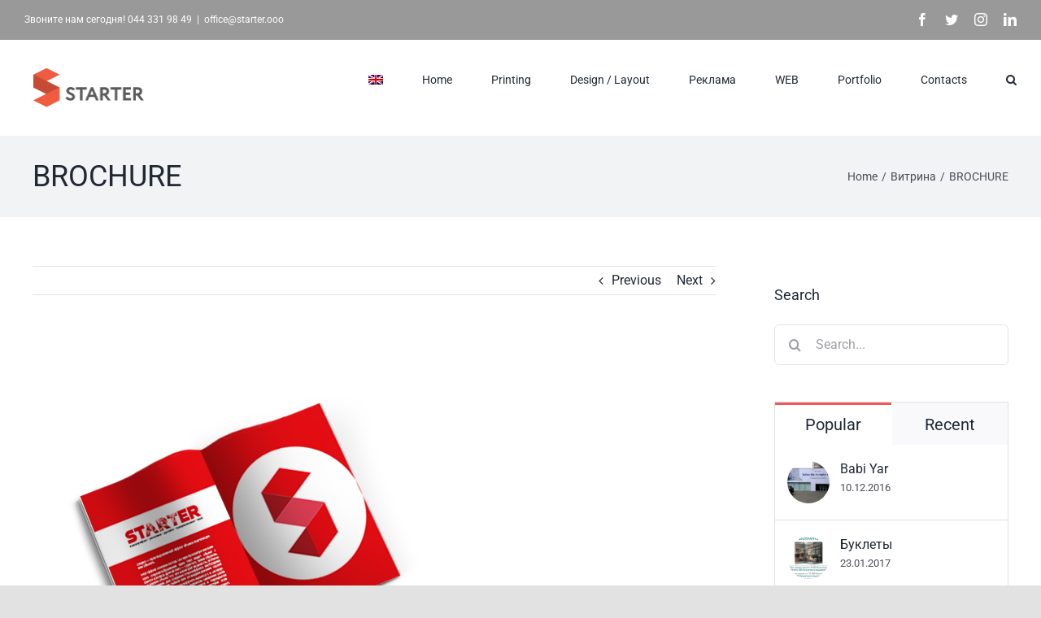

--- FILE ---
content_type: text/html; charset=UTF-8
request_url: https://starter.ooo/en/broshyuryi/
body_size: 11326
content:
<!DOCTYPE html>
<html class="avada-html-layout-wide avada-html-header-position-top" lang="en-US" prefix="og: http://ogp.me/ns# fb: http://ogp.me/ns/fb#">
<head>
	<meta http-equiv="X-UA-Compatible" content="IE=edge" />
	<meta http-equiv="Content-Type" content="text/html; charset=utf-8"/>
	<meta name="viewport" content="width=device-width, initial-scale=1" />
	<meta name='robots' content='index, follow, max-image-preview:large, max-snippet:-1, max-video-preview:-1' />
	<style>img:is([sizes="auto" i], [sizes^="auto," i]) { contain-intrinsic-size: 3000px 1500px }</style>
	<link rel="alternate" hreflang="uk" href="https://starter.ooo/uk/broshyuryi/" />
<link rel="alternate" hreflang="en" href="https://starter.ooo/en/broshyuryi/" />
<link rel="alternate" hreflang="ru" href="https://starter.ooo/broshyuryi/" />
<link rel="alternate" hreflang="x-default" href="https://starter.ooo/broshyuryi/" />

	<!-- This site is optimized with the Yoast SEO plugin v26.0 - https://yoast.com/wordpress/plugins/seo/ -->
	<title>BROCHURE - STARTER Company</title>
	<link rel="canonical" href="https://starter.ooo/en/broshyuryi/" />
	<meta property="og:locale" content="en_US" />
	<meta property="og:type" content="article" />
	<meta property="og:title" content="BROCHURE - STARTER Company" />
	<meta property="og:url" content="https://starter.ooo/en/broshyuryi/" />
	<meta property="og:site_name" content="STARTER Company" />
	<meta property="article:publisher" content="https://www.facebook.com/starter.ooo" />
	<meta property="article:published_time" content="2016-06-22T07:47:13+00:00" />
	<meta property="article:modified_time" content="2021-02-22T13:08:45+00:00" />
	<meta property="og:image" content="https://starter.ooo/wp-content/uploads/2016/06/starter_smoll_catalog-1.jpg" />
	<meta property="og:image:width" content="500" />
	<meta property="og:image:height" content="500" />
	<meta property="og:image:type" content="image/jpeg" />
	<meta name="author" content="starter" />
	<meta name="twitter:card" content="summary_large_image" />
	<meta name="twitter:label1" content="Written by" />
	<meta name="twitter:data1" content="starter" />
	<meta name="twitter:label2" content="Est. reading time" />
	<meta name="twitter:data2" content="1 minute" />
	<!-- / Yoast SEO plugin. -->


<link rel="alternate" type="application/rss+xml" title="STARTER Company &raquo; Feed" href="https://starter.ooo/en/feed/" />
<link rel="alternate" type="application/rss+xml" title="STARTER Company &raquo; Comments Feed" href="https://starter.ooo/en/comments/feed/" />
					<link rel="shortcut icon" href="https://starter.ooo/wp-content/uploads/2020/10/starter-favicon.png" type="image/x-icon" />
		
		
		
				<link rel="alternate" type="application/rss+xml" title="STARTER Company &raquo; BROCHURE Comments Feed" href="https://starter.ooo/en/broshyuryi/feed/" />

		<meta property="og:title" content="BROCHURE"/>
		<meta property="og:type" content="article"/>
		<meta property="og:url" content="https://starter.ooo/en/broshyuryi/"/>
		<meta property="og:site_name" content="STARTER Company"/>
		<meta property="og:description" content="When ordering brochures in a circulation of 500, delivery is free.

The STARTER company is engaged in the production and printing of brochures of any complexity. We print high quality brochures and can offer you digital and offset as well as creative designs. To order brochures from us or to receive information about brochures you need"/>

									<meta property="og:image" content="https://starter.ooo/wp-content/uploads/2016/06/starter_smoll_catalog-1.jpg"/>
							<script type="text/javascript">
/* <![CDATA[ */
window._wpemojiSettings = {"baseUrl":"https:\/\/s.w.org\/images\/core\/emoji\/16.0.1\/72x72\/","ext":".png","svgUrl":"https:\/\/s.w.org\/images\/core\/emoji\/16.0.1\/svg\/","svgExt":".svg","source":{"concatemoji":"https:\/\/starter.ooo\/wp-includes\/js\/wp-emoji-release.min.js?ver=6.8.3"}};
/*! This file is auto-generated */
!function(s,n){var o,i,e;function c(e){try{var t={supportTests:e,timestamp:(new Date).valueOf()};sessionStorage.setItem(o,JSON.stringify(t))}catch(e){}}function p(e,t,n){e.clearRect(0,0,e.canvas.width,e.canvas.height),e.fillText(t,0,0);var t=new Uint32Array(e.getImageData(0,0,e.canvas.width,e.canvas.height).data),a=(e.clearRect(0,0,e.canvas.width,e.canvas.height),e.fillText(n,0,0),new Uint32Array(e.getImageData(0,0,e.canvas.width,e.canvas.height).data));return t.every(function(e,t){return e===a[t]})}function u(e,t){e.clearRect(0,0,e.canvas.width,e.canvas.height),e.fillText(t,0,0);for(var n=e.getImageData(16,16,1,1),a=0;a<n.data.length;a++)if(0!==n.data[a])return!1;return!0}function f(e,t,n,a){switch(t){case"flag":return n(e,"\ud83c\udff3\ufe0f\u200d\u26a7\ufe0f","\ud83c\udff3\ufe0f\u200b\u26a7\ufe0f")?!1:!n(e,"\ud83c\udde8\ud83c\uddf6","\ud83c\udde8\u200b\ud83c\uddf6")&&!n(e,"\ud83c\udff4\udb40\udc67\udb40\udc62\udb40\udc65\udb40\udc6e\udb40\udc67\udb40\udc7f","\ud83c\udff4\u200b\udb40\udc67\u200b\udb40\udc62\u200b\udb40\udc65\u200b\udb40\udc6e\u200b\udb40\udc67\u200b\udb40\udc7f");case"emoji":return!a(e,"\ud83e\udedf")}return!1}function g(e,t,n,a){var r="undefined"!=typeof WorkerGlobalScope&&self instanceof WorkerGlobalScope?new OffscreenCanvas(300,150):s.createElement("canvas"),o=r.getContext("2d",{willReadFrequently:!0}),i=(o.textBaseline="top",o.font="600 32px Arial",{});return e.forEach(function(e){i[e]=t(o,e,n,a)}),i}function t(e){var t=s.createElement("script");t.src=e,t.defer=!0,s.head.appendChild(t)}"undefined"!=typeof Promise&&(o="wpEmojiSettingsSupports",i=["flag","emoji"],n.supports={everything:!0,everythingExceptFlag:!0},e=new Promise(function(e){s.addEventListener("DOMContentLoaded",e,{once:!0})}),new Promise(function(t){var n=function(){try{var e=JSON.parse(sessionStorage.getItem(o));if("object"==typeof e&&"number"==typeof e.timestamp&&(new Date).valueOf()<e.timestamp+604800&&"object"==typeof e.supportTests)return e.supportTests}catch(e){}return null}();if(!n){if("undefined"!=typeof Worker&&"undefined"!=typeof OffscreenCanvas&&"undefined"!=typeof URL&&URL.createObjectURL&&"undefined"!=typeof Blob)try{var e="postMessage("+g.toString()+"("+[JSON.stringify(i),f.toString(),p.toString(),u.toString()].join(",")+"));",a=new Blob([e],{type:"text/javascript"}),r=new Worker(URL.createObjectURL(a),{name:"wpTestEmojiSupports"});return void(r.onmessage=function(e){c(n=e.data),r.terminate(),t(n)})}catch(e){}c(n=g(i,f,p,u))}t(n)}).then(function(e){for(var t in e)n.supports[t]=e[t],n.supports.everything=n.supports.everything&&n.supports[t],"flag"!==t&&(n.supports.everythingExceptFlag=n.supports.everythingExceptFlag&&n.supports[t]);n.supports.everythingExceptFlag=n.supports.everythingExceptFlag&&!n.supports.flag,n.DOMReady=!1,n.readyCallback=function(){n.DOMReady=!0}}).then(function(){return e}).then(function(){var e;n.supports.everything||(n.readyCallback(),(e=n.source||{}).concatemoji?t(e.concatemoji):e.wpemoji&&e.twemoji&&(t(e.twemoji),t(e.wpemoji)))}))}((window,document),window._wpemojiSettings);
/* ]]> */
</script>
<link rel="stylesheet" href="https://starter.ooo/wp-content/cache/scripts/4de78ca9b92f1ba31b1103561f7d884c.css" type="text/css" media="all" />
<script type="text/javascript" src="https://starter.ooo/wp-content/cache/scripts/389d18f8caaaeed8aac82ea282f3f0dd-deanedwards.js">/*Cache!*/</script>
<link rel="https://api.w.org/" href="https://starter.ooo/en/wp-json/" /><link rel="alternate" title="JSON" type="application/json" href="https://starter.ooo/en/wp-json/wp/v2/posts/14544" /><link rel="EditURI" type="application/rsd+xml" title="RSD" href="https://starter.ooo/xmlrpc.php?rsd" />
<meta name="generator" content="WordPress 6.8.3" />
<link rel='shortlink' href='https://starter.ooo/en/?p=14544' />
<link rel="alternate" title="oEmbed (JSON)" type="application/json+oembed" href="https://starter.ooo/en/wp-json/oembed/1.0/embed?url=https%3A%2F%2Fstarter.ooo%2Fen%2Fbroshyuryi%2F" />
<link rel="alternate" title="oEmbed (XML)" type="text/xml+oembed" href="https://starter.ooo/en/wp-json/oembed/1.0/embed?url=https%3A%2F%2Fstarter.ooo%2Fen%2Fbroshyuryi%2F&#038;format=xml" />
<meta name="generator" content="WPML ver:4.6.15 stt:1,45,54;" />


<!-- This site is optimized with the Schema plugin v1.7.9.6 - https://schema.press -->
<script type="application/ld+json">{"@context":"https:\/\/schema.org\/","@type":"BlogPosting","mainEntityOfPage":{"@type":"WebPage","@id":"https:\/\/starter.ooo\/en\/broshyuryi\/"},"url":"https:\/\/starter.ooo\/en\/broshyuryi\/","headline":"BROCHURE","datePublished":"2016-06-22T10:47:13+03:00","dateModified":"2021-02-22T15:08:45+02:00","publisher":{"@type":"Organization","@id":"https:\/\/starter.ooo\/en\/#organization","name":"STARTER Company","logo":{"@type":"ImageObject","url":"","width":600,"height":60}},"image":{"@type":"ImageObject","url":"https:\/\/starter.ooo\/wp-content\/uploads\/2016\/06\/starter_smoll_catalog-1.jpg","width":696,"height":500},"articleSection":"Витрина","description":"When ordering brochures in a circulation of 500, delivery is free. The STARTER company is engaged in the production and printing of brochures of any complexity. We print high quality brochures and can offer you digital and offset as well as creative designs. To order brochures from us or","author":{"@type":"Person","name":"starter","url":"https:\/\/starter.ooo\/en\/author\/starter\/","image":{"@type":"ImageObject","url":"https:\/\/secure.gravatar.com\/avatar\/44048277b328350596c35bb2b4856d15cb8a4c979f51ba0bba65491e500785cf?s=96&d=mm&r=g","height":96,"width":96}}}</script>

<style type="text/css" id="css-fb-visibility">@media screen and (max-width: 640px){.fusion-no-small-visibility{display:none !important;}body:not(.fusion-builder-ui-wireframe) .sm-text-align-center{text-align:center !important;}body:not(.fusion-builder-ui-wireframe) .sm-text-align-left{text-align:left !important;}body:not(.fusion-builder-ui-wireframe) .sm-text-align-right{text-align:right !important;}body:not(.fusion-builder-ui-wireframe) .sm-flex-align-center{justify-content:center !important;}body:not(.fusion-builder-ui-wireframe) .sm-flex-align-flex-start{justify-content:flex-start !important;}body:not(.fusion-builder-ui-wireframe) .sm-flex-align-flex-end{justify-content:flex-end !important;}body:not(.fusion-builder-ui-wireframe) .sm-mx-auto{margin-left:auto !important;margin-right:auto !important;}body:not(.fusion-builder-ui-wireframe) .sm-ml-auto{margin-left:auto !important;}body:not(.fusion-builder-ui-wireframe) .sm-mr-auto{margin-right:auto !important;}body:not(.fusion-builder-ui-wireframe) .fusion-absolute-position-small{position:absolute;top:auto;width:100%;}}@media screen and (min-width: 641px) and (max-width: 1024px){.fusion-no-medium-visibility{display:none !important;}body:not(.fusion-builder-ui-wireframe) .md-text-align-center{text-align:center !important;}body:not(.fusion-builder-ui-wireframe) .md-text-align-left{text-align:left !important;}body:not(.fusion-builder-ui-wireframe) .md-text-align-right{text-align:right !important;}body:not(.fusion-builder-ui-wireframe) .md-flex-align-center{justify-content:center !important;}body:not(.fusion-builder-ui-wireframe) .md-flex-align-flex-start{justify-content:flex-start !important;}body:not(.fusion-builder-ui-wireframe) .md-flex-align-flex-end{justify-content:flex-end !important;}body:not(.fusion-builder-ui-wireframe) .md-mx-auto{margin-left:auto !important;margin-right:auto !important;}body:not(.fusion-builder-ui-wireframe) .md-ml-auto{margin-left:auto !important;}body:not(.fusion-builder-ui-wireframe) .md-mr-auto{margin-right:auto !important;}body:not(.fusion-builder-ui-wireframe) .fusion-absolute-position-medium{position:absolute;top:auto;width:100%;}}@media screen and (min-width: 1025px){.fusion-no-large-visibility{display:none !important;}body:not(.fusion-builder-ui-wireframe) .lg-text-align-center{text-align:center !important;}body:not(.fusion-builder-ui-wireframe) .lg-text-align-left{text-align:left !important;}body:not(.fusion-builder-ui-wireframe) .lg-text-align-right{text-align:right !important;}body:not(.fusion-builder-ui-wireframe) .lg-flex-align-center{justify-content:center !important;}body:not(.fusion-builder-ui-wireframe) .lg-flex-align-flex-start{justify-content:flex-start !important;}body:not(.fusion-builder-ui-wireframe) .lg-flex-align-flex-end{justify-content:flex-end !important;}body:not(.fusion-builder-ui-wireframe) .lg-mx-auto{margin-left:auto !important;margin-right:auto !important;}body:not(.fusion-builder-ui-wireframe) .lg-ml-auto{margin-left:auto !important;}body:not(.fusion-builder-ui-wireframe) .lg-mr-auto{margin-right:auto !important;}body:not(.fusion-builder-ui-wireframe) .fusion-absolute-position-large{position:absolute;top:auto;width:100%;}}</style>
<!-- Meta Pixel Code -->
<script type='text/javascript'>
!function(f,b,e,v,n,t,s){if(f.fbq)return;n=f.fbq=function(){n.callMethod?
n.callMethod.apply(n,arguments):n.queue.push(arguments)};if(!f._fbq)f._fbq=n;
n.push=n;n.loaded=!0;n.version='2.0';n.queue=[];t=b.createElement(e);t.async=!0;
t.src=v;s=b.getElementsByTagName(e)[0];s.parentNode.insertBefore(t,s)}(window,
document,'script','https://connect.facebook.net/en_US/fbevents.js');
</script>
<!-- End Meta Pixel Code -->
<script type='text/javascript'>var url = window.location.origin + '?ob=open-bridge';
            fbq('set', 'openbridge', '413339462815496', url);
fbq('init', '413339462815496', {}, {
    "agent": "wordpress-6.8.3-4.1.5"
})</script><script type='text/javascript'>
    fbq('track', 'PageView', []);
  </script><link rel="amphtml" href="https://starter.ooo/en/broshyuryi/amp/">		<style type="text/css" id="wp-custom-css">
			.wpcf7-form input[type="submit"], .wpcf7-submit{background:#f05858 !important; border: none; color: #fff !important; border-radius: 2px; padding: 10px 20px;}
.wpcf7-form input[type="submit"]:hover, .wpcf7-submit:hover{background:#c40109 !important; border: none; color: #fff !important;}
.contacts{float: right;}
.contact_form{float:none; display: inline-block;}
		</style>
				<script type="text/javascript">
			var doc = document.documentElement;
			doc.setAttribute( 'data-useragent', navigator.userAgent );
		</script>
		<!-- Yandex.Metrika counter --> 
<script type="text/javascript" > 
(function(m,e,t,r,i,k,a){m[i]=m[i]||function(){
(m[i].a=m[i].a||[]).push(arguments)}; 
m[i].l=1*new Date();
k=e.createElement(t),
a=e.getElementsByTagName(t)[0],
k.async=1,k.src=r,
a.parentNode.insertBefore(k,a)}) 
(window, document, "script", "https://mc.yandex.ru/metrika/tag.js", "ym"); 
ym(39680600, "init", { 
clickmap:true, 
trackLinks:true, 
accurateTrackBounce:true, 
webvisor:true }); 
</script> 
 <!-- /Yandex.Metrika counter -->
	</head>

<body class="wp-singular post-template-default single single-post postid-14544 single-format-standard wp-theme-Avada fusion-image-hovers fusion-pagination-sizing fusion-button_type-flat fusion-button_span-no fusion-button_gradient-linear avada-image-rollover-circle-yes avada-image-rollover-yes avada-image-rollover-direction-left fusion-body ltr fusion-sticky-header no-tablet-sticky-header no-mobile-sticky-header no-mobile-slidingbar no-mobile-totop avada-has-rev-slider-styles fusion-disable-outline fusion-sub-menu-fade mobile-logo-pos-left layout-wide-mode avada-has-boxed-modal-shadow- layout-scroll-offset-full avada-has-zero-margin-offset-top has-sidebar fusion-top-header menu-text-align-center mobile-menu-design-classic fusion-show-pagination-text fusion-header-layout-v3 avada-responsive avada-footer-fx-none avada-menu-highlight-style-bar fusion-search-form-clean fusion-main-menu-search-dropdown fusion-avatar-circle avada-dropdown-styles avada-blog-layout-large avada-blog-archive-layout-large avada-header-shadow-no avada-menu-icon-position-left avada-has-megamenu-shadow avada-has-mainmenu-dropdown-divider avada-has-header-100-width avada-has-mobile-menu-search avada-has-main-nav-search-icon avada-has-breadcrumb-mobile-hidden avada-has-titlebar-bar_and_content avada-header-border-color-full-transparent avada-has-pagination-width_height avada-flyout-menu-direction-fade avada-ec-views-v1" >
	
<!-- Meta Pixel Code -->
<noscript>
<img height="1" width="1" style="display:none" alt="fbpx"
src="https://www.facebook.com/tr?id=413339462815496&ev=PageView&noscript=1" />
</noscript>
<!-- End Meta Pixel Code -->
	<a class="skip-link screen-reader-text" href="#content">Skip to content</a>

	<div id="boxed-wrapper">
		<div class="fusion-sides-frame"></div>
		<div id="wrapper" class="fusion-wrapper">
			<div id="home" style="position:relative;top:-1px;"></div>
			
				
			<header class="fusion-header-wrapper">
				<div class="fusion-header-v3 fusion-logo-alignment fusion-logo-left fusion-sticky-menu- fusion-sticky-logo- fusion-mobile-logo-  fusion-mobile-menu-design-classic">
					
<div class="fusion-secondary-header">
	<div class="fusion-row">
					<div class="fusion-alignleft">
				<div class="fusion-contact-info"><span class="fusion-contact-info-phone-number">Звоните нам сегодня! <a href="tel:044 331 98 49">044 331 98 49</a></span><span class="fusion-header-separator">|</span><span class="fusion-contact-info-email-address"><a href="mailto:o&#102;&#102;&#105;c&#101;&#64;s&#116;&#97;&#114;te&#114;.o&#111;&#111;">o&#102;&#102;&#105;c&#101;&#64;s&#116;&#97;&#114;te&#114;.o&#111;&#111;</a></span></div>			</div>
							<div class="fusion-alignright">
				<div class="fusion-social-links-header"><div class="fusion-social-networks"><div class="fusion-social-networks-wrapper"><a  class="fusion-social-network-icon fusion-tooltip fusion-facebook awb-icon-facebook" style data-placement="bottom" data-title="Facebook" data-toggle="tooltip" title="Facebook" href="https://www.facebook.com/starter.ooo" target="_blank" rel="noreferrer"><span class="screen-reader-text">Facebook</span></a><a  class="fusion-social-network-icon fusion-tooltip fusion-twitter awb-icon-twitter" style data-placement="bottom" data-title="Twitter" data-toggle="tooltip" title="Twitter" href="https://twitter.com/STARTER19164950?lang=en" target="_blank" rel="noopener noreferrer"><span class="screen-reader-text">Twitter</span></a><a  class="fusion-social-network-icon fusion-tooltip fusion-instagram awb-icon-instagram" style data-placement="bottom" data-title="Instagram" data-toggle="tooltip" title="Instagram" href="https://www.instagram.com/starter_company/" target="_blank" rel="noopener noreferrer"><span class="screen-reader-text">Instagram</span></a><a  class="fusion-social-network-icon fusion-tooltip fusion-linkedin awb-icon-linkedin" style data-placement="bottom" data-title="LinkedIn" data-toggle="tooltip" title="LinkedIn" href="https://www.linkedin.com/feed/?trk=onboarding-landing" target="_blank" rel="noopener noreferrer"><span class="screen-reader-text">LinkedIn</span></a></div></div></div>			</div>
			</div>
</div>
<div class="fusion-header-sticky-height"></div>
<div class="fusion-header">
	<div class="fusion-row">
					<div class="fusion-logo" data-margin-top="31px" data-margin-bottom="31px" data-margin-left="0px" data-margin-right="0px">
			<a class="fusion-logo-link"  href="https://starter.ooo/en/" >

						<!-- standard logo -->
			<img src="https://starter.ooo/wp-content/uploads/2020/10/logo_155x55.jpg" srcset="https://starter.ooo/wp-content/uploads/2020/10/logo_155x55.jpg 1x" width="155" height="55" alt="STARTER Company Logo" data-retina_logo_url="" class="fusion-standard-logo" />

			
					</a>
		</div>		<nav class="fusion-main-menu" aria-label="Main Menu"><ul id="menu-starter_main" class="fusion-menu"><li  id="menu-item-wpml-ls-38-en"  class="menu-item wpml-ls-slot-38 wpml-ls-item wpml-ls-item-en wpml-ls-current-language wpml-ls-menu-item menu-item-type-wpml_ls_menu_item menu-item-object-wpml_ls_menu_item menu-item-has-children menu-item-wpml-ls-38-en fusion-dropdown-menu"  data-classes="menu-item" data-item-id="wpml-ls-38-en"><a  href="https://starter.ooo/en/broshyuryi/" class="fusion-bar-highlight wpml-ls-link"><span class="menu-text"><img
            class="wpml-ls-flag"
            src="https://starter.ooo/wp-content/plugins/sitepress-multilingual-cms/res/flags/en.png"
            alt="English"
            
            
    /></span></a><ul class="sub-menu"><li  id="menu-item-wpml-ls-38-uk"  class="menu-item wpml-ls-slot-38 wpml-ls-item wpml-ls-item-uk wpml-ls-menu-item wpml-ls-first-item menu-item-type-wpml_ls_menu_item menu-item-object-wpml_ls_menu_item menu-item-wpml-ls-38-uk fusion-dropdown-submenu"  data-classes="menu-item"><a  href="https://starter.ooo/uk/broshyuryi/" class="fusion-bar-highlight wpml-ls-link"><span><img
            class="wpml-ls-flag"
            src="https://starter.ooo/wp-content/plugins/sitepress-multilingual-cms/res/flags/uk.png"
            alt="Ukrainian"
            
            
    /></span></a></li><li  id="menu-item-wpml-ls-38-ru"  class="menu-item wpml-ls-slot-38 wpml-ls-item wpml-ls-item-ru wpml-ls-menu-item wpml-ls-last-item menu-item-type-wpml_ls_menu_item menu-item-object-wpml_ls_menu_item menu-item-wpml-ls-38-ru fusion-dropdown-submenu"  data-classes="menu-item"><a  href="https://starter.ooo/broshyuryi/" class="fusion-bar-highlight wpml-ls-link"><span><img
            class="wpml-ls-flag"
            src="https://starter.ooo/wp-content/plugins/sitepress-multilingual-cms/res/flags/ru.png"
            alt="Russian"
            
            
    /></span></a></li></ul></li><li  id="menu-item-11826"  class="menu-item menu-item-type-post_type menu-item-object-page menu-item-home menu-item-11826"  data-item-id="11826"><a  href="https://starter.ooo/glavnaya/" class="fusion-bar-highlight"><span class="menu-text">Home</span></a></li><li  id="menu-item-12390"  class="menu-item menu-item-type-post_type menu-item-object-page menu-item-has-children menu-item-12390 fusion-dropdown-menu"  data-item-id="12390"><a  href="https://starter.ooo/print/" class="fusion-bar-highlight"><span class="menu-text">Printing</span></a><ul class="sub-menu"><li  id="menu-item-11827"  class="menu-item menu-item-type-post_type menu-item-object-page menu-item-11827 fusion-dropdown-submenu" ><a  href="https://starter.ooo/print/digital_print/" class="fusion-bar-highlight"><span>Digital printing</span></a></li><li  id="menu-item-11835"  class="menu-item menu-item-type-post_type menu-item-object-page menu-item-11835 fusion-dropdown-submenu" ><a  href="https://starter.ooo/print/offset_print/" class="fusion-bar-highlight"><span>Offset printing</span></a></li><li  id="menu-item-12032"  class="menu-item menu-item-type-post_type menu-item-object-page menu-item-12032 fusion-dropdown-submenu" ><a  href="https://starter.ooo/print/wide_print/" class="fusion-bar-highlight"><span>Large format printing</span></a></li><li  id="menu-item-12273"  class="menu-item menu-item-type-post_type menu-item-object-page menu-item-12273 fusion-dropdown-submenu" ><a  href="https://starter.ooo/print/silkscreen_print/" class="fusion-bar-highlight"><span>Silk-screen printing</span></a></li><li  id="menu-item-11886"  class="menu-item menu-item-type-post_type menu-item-object-page menu-item-11886 fusion-dropdown-submenu" ><a  href="https://starter.ooo/print/package/" class="fusion-bar-highlight"><span>Packaging</span></a></li><li  id="menu-item-12265"  class="menu-item menu-item-type-post_type menu-item-object-page menu-item-12265 fusion-dropdown-submenu" ><a  href="https://starter.ooo/print/uv_print/" class="fusion-bar-highlight"><span>UV printing</span></a></li></ul></li><li  id="menu-item-12403"  class="menu-item menu-item-type-post_type menu-item-object-page menu-item-has-children menu-item-12403 fusion-dropdown-menu"  data-item-id="12403"><a  href="https://starter.ooo/design-layout/" class="fusion-bar-highlight"><span class="menu-text">Design / Layout</span></a><ul class="sub-menu"><li  id="menu-item-11887"  class="menu-item menu-item-type-post_type menu-item-object-page menu-item-11887 fusion-dropdown-submenu" ><a  href="https://starter.ooo/design-layout/graphic-design/" class="fusion-bar-highlight"><span>Graphic design</span></a></li><li  id="menu-item-12635"  class="menu-item menu-item-type-post_type menu-item-object-page menu-item-12635 fusion-dropdown-submenu" ><a  href="https://starter.ooo/design-layout/illustrations/" class="fusion-bar-highlight"><span>Illustrations</span></a></li><li  id="menu-item-12327"  class="menu-item menu-item-type-post_type menu-item-object-page menu-item-12327 fusion-dropdown-submenu" ><a  href="https://starter.ooo/design-layout/verstka/" class="fusion-bar-highlight"><span>Layout</span></a></li></ul></li><li  id="menu-item-12640"  class="menu-item menu-item-type-post_type menu-item-object-page menu-item-has-children menu-item-12640 fusion-dropdown-menu"  data-item-id="12640"><a  href="https://starter.ooo/advertising/" class="fusion-bar-highlight"><span class="menu-text">Реклама</span></a><ul class="sub-menu"><li  id="menu-item-12643"  class="menu-item menu-item-type-post_type menu-item-object-page menu-item-12643 fusion-dropdown-submenu" ><a  href="https://starter.ooo/advertising/outdoor-advertising/" class="fusion-bar-highlight"><span>Outdoor advertising</span></a></li><li  id="menu-item-12793"  class="menu-item menu-item-type-post_type menu-item-object-page menu-item-12793 fusion-dropdown-submenu" ><a  href="https://starter.ooo/advertising/indoor-advertising/" class="fusion-bar-highlight"><span>Indoor advertising</span></a></li><li  id="menu-item-12641"  class="menu-item menu-item-type-post_type menu-item-object-page menu-item-12641 fusion-dropdown-submenu" ><a  href="https://starter.ooo/advertising/souvenirs/" class="fusion-bar-highlight"><span>Сувенирка</span></a></li></ul></li><li  id="menu-item-12780"  class="menu-item menu-item-type-custom menu-item-object-custom menu-item-12780"  data-item-id="12780"><a  href="https://web.starter.ooo" class="fusion-bar-highlight"><span class="menu-text">WEB</span></a></li><li  id="menu-item-12716"  class="menu-item menu-item-type-post_type menu-item-object-page menu-item-12716"  data-item-id="12716"><a  href="https://starter.ooo/our-portfolio/" class="fusion-bar-highlight"><span class="menu-text">Portfolio</span></a></li><li  id="menu-item-11908"  class="menu-item menu-item-type-post_type menu-item-object-page menu-item-11908"  data-item-id="11908"><a  href="https://starter.ooo/contacts/" class="fusion-bar-highlight"><span class="menu-text">Contacts</span></a></li><li class="fusion-custom-menu-item fusion-main-menu-search"><a class="fusion-main-menu-icon fusion-bar-highlight" href="#" aria-label="Search" data-title="Search" title="Search" role="button" aria-expanded="false"></a><div class="fusion-custom-menu-item-contents">		<form role="search" class="searchform fusion-search-form  fusion-search-form-clean" method="get" action="https://starter.ooo/en/">
			<div class="fusion-search-form-content">

				
				<div class="fusion-search-field search-field">
					<label><span class="screen-reader-text">Search for:</span>
													<input type="search" value="" name="s" class="s" placeholder="Search..." required aria-required="true" aria-label="Search..."/>
											</label>
				</div>
				<div class="fusion-search-button search-button">
					<input type="submit" class="fusion-search-submit searchsubmit" aria-label="Search" value="&#xf002;" />
									</div>

				
			</div>


			
		</form>
		</div></li></ul></nav>
<nav class="fusion-mobile-nav-holder fusion-mobile-menu-text-align-left" aria-label="Main Menu Mobile"></nav>

		
<div class="fusion-clearfix"></div>
<div class="fusion-mobile-menu-search">
			<form role="search" class="searchform fusion-search-form  fusion-search-form-clean" method="get" action="https://starter.ooo/en/">
			<div class="fusion-search-form-content">

				
				<div class="fusion-search-field search-field">
					<label><span class="screen-reader-text">Search for:</span>
													<input type="search" value="" name="s" class="s" placeholder="Search..." required aria-required="true" aria-label="Search..."/>
											</label>
				</div>
				<div class="fusion-search-button search-button">
					<input type="submit" class="fusion-search-submit searchsubmit" aria-label="Search" value="&#xf002;" />
									</div>

				
			</div>


			
		</form>
		</div>
			</div>
</div>
				</div>
				<div class="fusion-clearfix"></div>
			</header>
							
						<div id="sliders-container" class="fusion-slider-visibility">
					</div>
				
				
			
			<div class="avada-page-titlebar-wrapper" role="banner">
	<div class="fusion-page-title-bar fusion-page-title-bar-none fusion-page-title-bar-left">
		<div class="fusion-page-title-row">
			<div class="fusion-page-title-wrapper">
				<div class="fusion-page-title-captions">

																							<h1 class="entry-title">BROCHURE</h1>

											
					
				</div>

															<div class="fusion-page-title-secondary">
							<div class="fusion-breadcrumbs"><span class="fusion-breadcrumb-item"><a href="https://starter.ooo/en/" class="fusion-breadcrumb-link"><span >Home</span></a></span><span class="fusion-breadcrumb-sep">/</span><span class="fusion-breadcrumb-item"><a href="https://starter.ooo/en/category/vitrina-en/" class="fusion-breadcrumb-link"><span >Витрина</span></a></span><span class="fusion-breadcrumb-sep">/</span><span class="fusion-breadcrumb-item"><span  class="breadcrumb-leaf">BROCHURE</span></span></div>						</div>
									
			</div>
		</div>
	</div>
</div>

						<main id="main" class="clearfix ">
				<div class="fusion-row" style="">

<section id="content" style="float: left;">
			<div class="single-navigation clearfix">
			<a href="https://starter.ooo/en/kalendari/" rel="prev">Previous</a>			<a href="https://starter.ooo/en/hengeryi/" rel="next">Next</a>		</div>
	
					<article id="post-14544" class="post post-14544 type-post status-publish format-standard has-post-thumbnail hentry category-vitrina-en">
						
														<div class="fusion-flexslider flexslider fusion-flexslider-loading post-slideshow fusion-post-slideshow">
				<ul class="slides">
																<li>
																																<a href="https://starter.ooo/wp-content/uploads/2016/06/starter_smoll_catalog-1.jpg" data-rel="iLightbox[gallery14544]" title="" data-title="Starter_smoll_catalog" data-caption="" aria-label="Starter_smoll_catalog">
										<span class="screen-reader-text">View Larger Image</span>
										<img width="500" height="500" src="https://starter.ooo/wp-content/uploads/2016/06/starter_smoll_catalog-1.jpg" class="attachment-full size-full wp-post-image" alt="" decoding="async" fetchpriority="high" srcset="https://starter.ooo/wp-content/uploads/2016/06/starter_smoll_catalog-1-200x200.jpg 200w, https://starter.ooo/wp-content/uploads/2016/06/starter_smoll_catalog-1-400x400.jpg 400w, https://starter.ooo/wp-content/uploads/2016/06/starter_smoll_catalog-1.jpg 500w" sizes="(max-width: 640px) 100vw, 500px" />									</a>
																					</li>

																																																																																																															</ul>
			</div>
						
															<h2 class="entry-title fusion-post-title">BROCHURE</h2>										<div class="post-content">
				<div class="fusion-fullwidth fullwidth-box fusion-builder-row-1 fusion-flex-container nonhundred-percent-fullwidth non-hundred-percent-height-scrolling" style="background-color: rgba(255,255,255,0);background-position: center center;background-repeat: no-repeat;border-width: 0px 0px 0px 0px;border-color:#e2e2e2;border-style:solid;" ><div class="fusion-builder-row fusion-row fusion-flex-align-items-flex-start" style="max-width:1248px;margin-left: calc(-4% / 2 );margin-right: calc(-4% / 2 );"><div class="fusion-layout-column fusion_builder_column fusion-builder-column-0 fusion_builder_column_1_1 1_1 fusion-flex-column"><div class="fusion-column-wrapper fusion-flex-justify-content-flex-start fusion-content-layout-column" style="background-position:left top;background-repeat:no-repeat;-webkit-background-size:cover;-moz-background-size:cover;-o-background-size:cover;background-size:cover;padding: 0px 0px 0px 0px;"><div class="fusion-text fusion-text-1"><p>When ordering brochures in a circulation of 500, delivery is free.</p>
<p>The STARTER company is engaged in the production and printing of brochures of any complexity. We print high quality brochures and can offer you digital and offset as well as creative designs. To order brochures from us or to receive information about brochures you need to contact our manager (044 537 36 07).</p>
<p>Our managers will help you choose the required type of paper, advise on the production of brochures, as well as provide guidance on terms.</p>
<p>If you don&#8217;t have a ready-made layout or you are printing for the first time, our designers will develop an original layout that will attract attention.</p>
</div></div><style type="text/css">.fusion-body .fusion-builder-column-0{width:100% !important;margin-top : 0px;margin-bottom : 0px;}.fusion-builder-column-0 > .fusion-column-wrapper {padding-top : 0px !important;padding-right : 0px !important;margin-right : 1.92%;padding-bottom : 0px !important;padding-left : 0px !important;margin-left : 1.92%;}@media only screen and (max-width:1024px) {.fusion-body .fusion-builder-column-0{width:100% !important;}.fusion-builder-column-0 > .fusion-column-wrapper {margin-right : 1.92%;margin-left : 1.92%;}}@media only screen and (max-width:640px) {.fusion-body .fusion-builder-column-0{width:100% !important;}.fusion-builder-column-0 > .fusion-column-wrapper {margin-right : 1.92%;margin-left : 1.92%;}}</style></div></div><style type="text/css">.fusion-body .fusion-flex-container.fusion-builder-row-1{ padding-top : 0px;margin-top : 0px;padding-right : 0px;padding-bottom : 0px;margin-bottom : 0px;padding-left : 0px;}</style></div>
							</div>

												<span class="vcard rich-snippet-hidden"><span class="fn"><a href="https://starter.ooo/en/author/starter/" title="Posts by starter" rel="author">starter</a></span></span><span class="updated rich-snippet-hidden">2021-02-22T15:08:45+02:00</span>																								
																	</article>
	</section>
<aside id="sidebar" class="sidebar fusion-widget-area fusion-content-widget-area fusion-sidebar-right fusion-blogsidebar" style="float: right;" >
											
					<section id="search-2" class="widget widget_search"><div class="heading"><h4 class="widget-title">Search</h4></div>		<form role="search" class="searchform fusion-search-form  fusion-search-form-clean" method="get" action="https://starter.ooo/en/">
			<div class="fusion-search-form-content">

				
				<div class="fusion-search-field search-field">
					<label><span class="screen-reader-text">Search for:</span>
													<input type="search" value="" name="s" class="s" placeholder="Search..." required aria-required="true" aria-label="Search..."/>
											</label>
				</div>
				<div class="fusion-search-button search-button">
					<input type="submit" class="fusion-search-submit searchsubmit" aria-label="Search" value="&#xf002;" />
									</div>

				
			</div>


			
		</form>
		</section><section id="pyre_tabs-widget-6" class="widget fusion-tabs-widget">		<div class="fusion-tabs-widget-wrapper fusion-tabs-widget-2 fusion-tabs-classic fusion-tabs-image-default tab-holder">
			<nav class="fusion-tabs-nav">
				<ul class="tabset tabs">

											<li class="active"><a href="#" data-link="fusion-tab-popular">Popular</a></li>
					
											<li><a href="#" data-link="fusion-tab-recent">Recent</a></li>
					
					
				</ul>
			</nav>

			<div class="fusion-tabs-widget-content tab-box tabs-container">

				
					<div class="fusion-tab-popular fusion-tab-content tab tab_content" data-name="fusion-tab-popular">
						
						<ul class="fusion-tabs-widget-items news-list">
																																	<li>
																					<div class="image">
												<a href="https://starter.ooo/en/babiy-yar/" aria-label="Babi Yar"><img width="66" height="66" src="https://starter.ooo/wp-content/uploads/2016/12/starter_portfolio_babiy_yar_2-66x66.jpg" class="attachment-recent-works-thumbnail size-recent-works-thumbnail wp-post-image" alt="" decoding="async" srcset="https://starter.ooo/wp-content/uploads/2016/12/starter_portfolio_babiy_yar_2-66x66.jpg 66w, https://starter.ooo/wp-content/uploads/2016/12/starter_portfolio_babiy_yar_2-150x150.jpg 150w" sizes="(max-width: 66px) 100vw, 66px" /></a>
											</div>
										
										<div class="post-holder">
											<a href="https://starter.ooo/en/babiy-yar/">Babi Yar</a>
											<div class="fusion-meta">
												10.12.2016											</div>
										</div>
									</li>
																										<li>
																					<div class="image">
												<a href="https://starter.ooo/en/bukletyi-2/" aria-label="Буклеты"><img width="66" height="66" src="https://starter.ooo/wp-content/uploads/2016/06/starter_booklets-66x66.jpg" class="attachment-recent-works-thumbnail size-recent-works-thumbnail wp-post-image" alt="" decoding="async" srcset="https://starter.ooo/wp-content/uploads/2016/06/starter_booklets-66x66.jpg 66w, https://starter.ooo/wp-content/uploads/2016/06/starter_booklets-150x150.jpg 150w" sizes="(max-width: 66px) 100vw, 66px" /></a>
											</div>
										
										<div class="post-holder">
											<a href="https://starter.ooo/en/bukletyi-2/">Буклеты</a>
											<div class="fusion-meta">
												23.01.2017											</div>
										</div>
									</li>
																										<li>
																					<div class="image">
												<a href="https://starter.ooo/en/yana-lande/" aria-label="Yana Lande"><img width="66" height="66" src="https://starter.ooo/wp-content/uploads/2017/02/DSC_0742-min-66x66.jpg" class="attachment-recent-works-thumbnail size-recent-works-thumbnail wp-post-image" alt="" decoding="async" srcset="https://starter.ooo/wp-content/uploads/2017/02/DSC_0742-min-66x66.jpg 66w, https://starter.ooo/wp-content/uploads/2017/02/DSC_0742-min-150x150.jpg 150w" sizes="(max-width: 66px) 100vw, 66px" /></a>
											</div>
										
										<div class="post-holder">
											<a href="https://starter.ooo/en/yana-lande/">Yana Lande</a>
											<div class="fusion-meta">
												15.02.2017											</div>
										</div>
									</li>
								
																					</ul>
					</div>

				
				
					<div class="fusion-tab-recent fusion-tab-content tab tab_content" data-name="fusion-tab-recent" style="display: none;">

						
						<ul class="fusion-tabs-widget-items news-list">
																																	<li>
																					<div class="image">
												<a href="https://starter.ooo/en/posolstvo-shveytsarii/" aria-label="Swiss Embassy"><img width="66" height="66" src="https://starter.ooo/wp-content/uploads/2016/12/swiz-66x66.jpg" class="attachment-recent-works-thumbnail size-recent-works-thumbnail wp-post-image" alt="" decoding="async" srcset="https://starter.ooo/wp-content/uploads/2016/12/swiz-66x66.jpg 66w, https://starter.ooo/wp-content/uploads/2016/12/swiz-150x150.jpg 150w, https://starter.ooo/wp-content/uploads/2016/12/swiz-200x200.jpg 200w, https://starter.ooo/wp-content/uploads/2016/12/swiz-300x300.jpg 300w, https://starter.ooo/wp-content/uploads/2016/12/swiz-400x400.jpg 400w, https://starter.ooo/wp-content/uploads/2016/12/swiz-600x600.jpg 600w, https://starter.ooo/wp-content/uploads/2016/12/swiz.jpg 748w" sizes="(max-width: 66px) 100vw, 66px" /></a>
											</div>
																				<div class="post-holder">
											<a href="https://starter.ooo/en/posolstvo-shveytsarii/">Swiss Embassy</a>
											<div class="fusion-meta">
												05.07.2017											</div>
										</div>
									</li>
																										<li>
																					<div class="image">
												<a href="https://starter.ooo/en/ukr-pat-plakat/" aria-label="Ukr pat plakat"><img width="66" height="66" src="https://starter.ooo/wp-content/uploads/2016/12/MYKOLA24logo-01-66x66.jpg" class="attachment-recent-works-thumbnail size-recent-works-thumbnail wp-post-image" alt="" decoding="async" srcset="https://starter.ooo/wp-content/uploads/2016/12/MYKOLA24logo-01-66x66.jpg 66w, https://starter.ooo/wp-content/uploads/2016/12/MYKOLA24logo-01-150x150.jpg 150w" sizes="(max-width: 66px) 100vw, 66px" /></a>
											</div>
																				<div class="post-holder">
											<a href="https://starter.ooo/en/ukr-pat-plakat/">Ukr pat plakat</a>
											<div class="fusion-meta">
												03.07.2017											</div>
										</div>
									</li>
																										<li>
																					<div class="image">
												<a href="https://starter.ooo/en/tomasik-mihail/" aria-label="Tomasik Mihail"><img width="66" height="66" src="https://starter.ooo/wp-content/uploads/2016/12/tomasik-66x66.jpg" class="attachment-recent-works-thumbnail size-recent-works-thumbnail wp-post-image" alt="" decoding="async" srcset="https://starter.ooo/wp-content/uploads/2016/12/tomasik-66x66.jpg 66w, https://starter.ooo/wp-content/uploads/2016/12/tomasik-150x150.jpg 150w, https://starter.ooo/wp-content/uploads/2016/12/tomasik-200x199.jpg 200w, https://starter.ooo/wp-content/uploads/2016/12/tomasik-300x299.jpg 300w, https://starter.ooo/wp-content/uploads/2016/12/tomasik.jpg 301w" sizes="(max-width: 66px) 100vw, 66px" /></a>
											</div>
																				<div class="post-holder">
											<a href="https://starter.ooo/en/tomasik-mihail/">Tomasik Mihail</a>
											<div class="fusion-meta">
												03.07.2017											</div>
										</div>
									</li>
																													</ul>
					</div>
				
							</div>
		</div>
		</section>			</aside>
						
					</div>  <!-- fusion-row -->
				</main>  <!-- #main -->
				
				
								
					
		<div class="fusion-footer">
				
	
	<footer id="footer" class="fusion-footer-copyright-area">
		<div class="fusion-row">
			<div class="fusion-copyright-content">

				<div class="fusion-copyright-notice">
		<div>
		Copyright 2021 STARTER	</div>
</div>
<div class="fusion-social-links-footer">
	<div class="fusion-social-networks"><div class="fusion-social-networks-wrapper"><a  class="fusion-social-network-icon fusion-tooltip fusion-facebook awb-icon-facebook" style data-placement="top" data-title="Facebook" data-toggle="tooltip" title="Facebook" href="https://www.facebook.com/starter.ooo" target="_blank" rel="noreferrer"><span class="screen-reader-text">Facebook</span></a><a  class="fusion-social-network-icon fusion-tooltip fusion-twitter awb-icon-twitter" style data-placement="top" data-title="Twitter" data-toggle="tooltip" title="Twitter" href="https://twitter.com/STARTER19164950?lang=en" target="_blank" rel="noopener noreferrer"><span class="screen-reader-text">Twitter</span></a><a  class="fusion-social-network-icon fusion-tooltip fusion-instagram awb-icon-instagram" style data-placement="top" data-title="Instagram" data-toggle="tooltip" title="Instagram" href="https://www.instagram.com/starter_company/" target="_blank" rel="noopener noreferrer"><span class="screen-reader-text">Instagram</span></a><a  class="fusion-social-network-icon fusion-tooltip fusion-linkedin awb-icon-linkedin" style data-placement="top" data-title="LinkedIn" data-toggle="tooltip" title="LinkedIn" href="https://www.linkedin.com/feed/?trk=onboarding-landing" target="_blank" rel="noopener noreferrer"><span class="screen-reader-text">LinkedIn</span></a></div></div></div>

			</div> <!-- fusion-fusion-copyright-content -->
		</div> <!-- fusion-row -->
	</footer> <!-- #footer -->
		</div> <!-- fusion-footer -->

		
					<div class="fusion-sliding-bar-wrapper">
											</div>

												</div> <!-- wrapper -->
		</div> <!-- #boxed-wrapper -->
		<div class="fusion-top-frame"></div>
		<div class="fusion-bottom-frame"></div>
		<div class="fusion-boxed-shadow"></div>
		<a class="fusion-one-page-text-link fusion-page-load-link" tabindex="-1" href="#" aria-hidden="true">Page load link</a>

		<div class="avada-footer-scripts">
			<script type="speculationrules">
{"prefetch":[{"source":"document","where":{"and":[{"href_matches":"\/en\/*"},{"not":{"href_matches":["\/wp-*.php","\/wp-admin\/*","\/wp-content\/uploads\/*","\/wp-content\/*","\/wp-content\/plugins\/*","\/wp-content\/themes\/Avada\/*","\/en\/*\\?(.+)"]}},{"not":{"selector_matches":"a[rel~=\"nofollow\"]"}},{"not":{"selector_matches":".no-prefetch, .no-prefetch a"}}]},"eagerness":"conservative"}]}
</script>
<script type="text/javascript">var fusionNavIsCollapsed=function(e){var t,n;window.innerWidth<=e.getAttribute("data-breakpoint")?(e.classList.add("collapse-enabled"),e.classList.contains("expanded")||(e.setAttribute("aria-expanded","false"),window.dispatchEvent(new Event("fusion-mobile-menu-collapsed",{bubbles:!0,cancelable:!0}))),(n=e.querySelectorAll(".menu-item-has-children.expanded")).length&&n.forEach(function(e){e.querySelector(".fusion-open-nav-submenu").setAttribute("aria-expanded","false")})):(null!==e.querySelector(".menu-item-has-children.expanded .fusion-open-nav-submenu-on-click")&&e.querySelector(".menu-item-has-children.expanded .fusion-open-nav-submenu-on-click").click(),e.classList.remove("collapse-enabled"),e.setAttribute("aria-expanded","true"),null!==e.querySelector(".fusion-custom-menu")&&e.querySelector(".fusion-custom-menu").removeAttribute("style")),e.classList.add("no-wrapper-transition"),clearTimeout(t),t=setTimeout(()=>{e.classList.remove("no-wrapper-transition")},400),e.classList.remove("loading")},fusionRunNavIsCollapsed=function(){var e,t=document.querySelectorAll(".fusion-menu-element-wrapper");for(e=0;e<t.length;e++)fusionNavIsCollapsed(t[e])};function avadaGetScrollBarWidth(){var e,t,n,l=document.createElement("p");return l.style.width="100%",l.style.height="200px",(e=document.createElement("div")).style.position="absolute",e.style.top="0px",e.style.left="0px",e.style.visibility="hidden",e.style.width="200px",e.style.height="150px",e.style.overflow="hidden",e.appendChild(l),document.body.appendChild(e),t=l.offsetWidth,e.style.overflow="scroll",t==(n=l.offsetWidth)&&(n=e.clientWidth),document.body.removeChild(e),jQuery("html").hasClass("awb-scroll")&&10<t-n?10:t-n}fusionRunNavIsCollapsed(),window.addEventListener("fusion-resize-horizontal",fusionRunNavIsCollapsed);</script>    <!-- Meta Pixel Event Code -->
    <script type='text/javascript'>
        document.addEventListener( 'wpcf7mailsent', function( event ) {
        if( "fb_pxl_code" in event.detail.apiResponse){
            eval(event.detail.apiResponse.fb_pxl_code);
        }
        }, false );
    </script>
    <!-- End Meta Pixel Event Code -->
        <div id='fb-pxl-ajax-code'></div><script type="text/javascript" src="https://starter.ooo/wp-content/cache/scripts/56187ea7a3450f99197c410b6cbc486d-deanedwards.js"></script>
<script type="text/javascript" id="slb_context">/* <![CDATA[ */if ( !!window.jQuery ) {(function($){$(document).ready(function(){if ( !!window.SLB ) { {$.extend(SLB, {"context":["public","user_guest"]});} }})})(jQuery);}/* ]]> */</script>
				<script type="text/javascript">
				jQuery( document ).ready( function() {
					var ajaxurl = 'https://starter.ooo/wp-admin/admin-ajax.php';
					if ( 0 < jQuery( '.fusion-login-nonce' ).length ) {
						jQuery.get( ajaxurl, { 'action': 'fusion_login_nonce' }, function( response ) {
							jQuery( '.fusion-login-nonce' ).html( response );
						});
					}
				});
								</script>
				<script type="application/ld+json">{"@context":"https:\/\/schema.org","@type":"BreadcrumbList","itemListElement":[{"@type":"ListItem","position":1,"name":"Home","item":"https:\/\/starter.ooo\/en\/"},{"@type":"ListItem","position":2,"name":"\u0412\u0438\u0442\u0440\u0438\u043d\u0430","item":"https:\/\/starter.ooo\/en\/category\/vitrina-en\/"}]}</script>		</div>

			<div class="to-top-container to-top-right">
		<a href="#" id="toTop" class="fusion-top-top-link">
			<span class="screen-reader-text">Go to Top</span>
		</a>
	</div>
		</body>
</html>

<!--
Performance optimized by W3 Total Cache. Learn more: https://www.boldgrid.com/w3-total-cache/

Page Caching using Disk: Enhanced 

Served from: starter.ooo @ 2026-01-14 03:31:34 by W3 Total Cache
-->